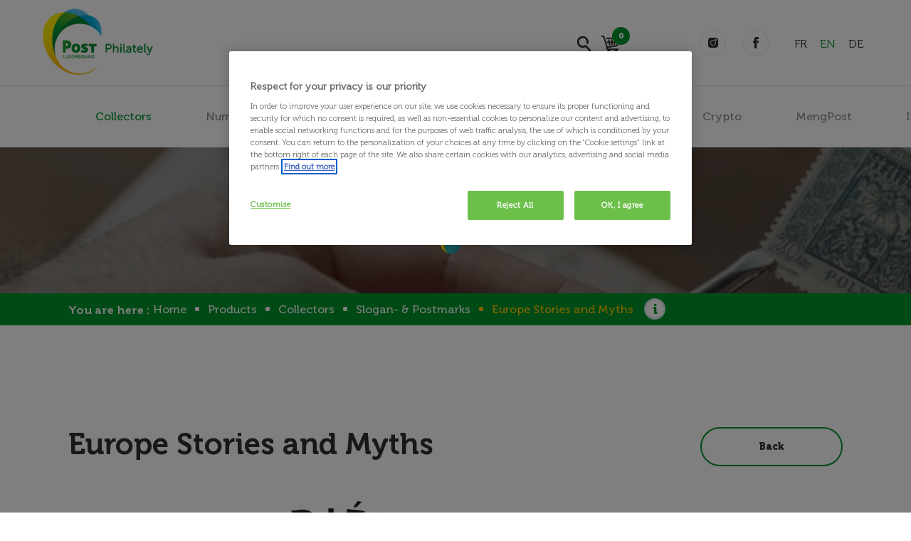

--- FILE ---
content_type: text/html; charset=utf-8
request_url: https://www.postphilately.lu/en-us/products/collectionneurs/flammes-cachets/europe-histoires-et-mythes
body_size: 50440
content:

<!DOCTYPE html>
<html lang="en-US">
<head>
    <script>
        var dataLayer = [];
    </script>
    
    <meta charset="UTF-8" />
    <meta http-equiv="X-UA-Compatible" content="IE=edge" />
    <meta name="viewport" content="width=device-width, initial-scale=1.0" />
    
    
        <title>Europe Stories and Myths</title>

<script type="text/plain" class="optanon-category-2">
(function(window, document, dataLayerName, id) {
window[dataLayerName]=window[dataLayerName]||[],window[dataLayerName].push({start:(new Date).getTime(),event:"stg.start"});var scripts=document.getElementsByTagName('script')[0],tags=document.createElement('script');
function stgCreateCookie(a,b,c){var d="";if(c){var e=new Date;e.setTime(e.getTime()+24*c*60*60*1e3),d="; expires="+e.toUTCString()}document.cookie=a+"="+b+d+"; path=/"}
var isStgDebug=(window.location.href.match("stg_debug")||document.cookie.match("stg_debug"))&&!window.location.href.match("stg_disable_debug");stgCreateCookie("stg_debug",isStgDebug?1:"",isStgDebug?14:-1);
var qP=[];dataLayerName!=="dataLayer"&&qP.push("data_layer_name="+dataLayerName),isStgDebug&&qP.push("stg_debug");var qPString=qP.length>0?("?"+qP.join("&")):"";
tags.async=!0,tags.src="https://postluxembourg.containers.piwik.pro/"+id+".js"+qPString,scripts.parentNode.insertBefore(tags,scripts);
!function(a,n,i){a[n]=a[n]||{};for(var c=0;c<i.length;c++)!function(i){a[n][i]=a[n][i]||{},a[n][i].api=a[n][i].api||function(){var a=[].slice.call(arguments,0);"string"==typeof a[0]&&window[dataLayerName].push({event:n+"."+i+":"+a[0],parameters:[].slice.call(arguments,1)})}}(i[c])}(window,"ppms",["tm","cm"]);
})(window, document, 'dataLayer', '5d01b38b-15a8-4f32-bf59-7dd4fcd768e4');
</script>

<script type='text/javascript' src='//static.queue-it.net/script/queueclient.min.js'></script>


<script


   data-queueit-c='postluxembourg'


   type='text/javascript'

  src='//static.queue-it.net/script/queueconfigloader.min.js'>

</script>    <meta property="og:title" content="Europe Stories and Myths" />
    <meta property="og:description" content="" />
    <meta property="og:url" content="https://www.postphilately.lu/en-us/products/collectionneurs/flammes-cachets/europe-histoires-et-mythes" />
    <meta property="og:site_name" content="Post Philately" />
        <meta property="og:type" content="website" />
                <meta name="robots" content="index,follow" />
    <meta name="language" content="English">
    <link rel="alternate" hreflang="en" href="https://www.postphilately.lu/en-us/products/collectionneurs/flammes-cachets/europe-histoires-et-mythes" />
    <link rel="icon" type="image/png" href="/Content/css/PostPhilately/images/favicon.png?v=IRm_IHSXPw_rQeKaObNTO-uMlvav2J8GEUofkB41H5w" />
    <link rel="canonical" href="https://www.postphilately.lu/en-us/products/collectionneurs/flammes-cachets/europe-histoires-et-mythes" />
    <link rel="stylesheet" href="/Content/css/postphilately/css/bootstrap.min.css" />
    <link rel="stylesheet" href="/Content/css/postphilately/css/slick.css" />
    <link rel="stylesheet" href="/Content/css/postphilately/css/widget/carousel.css" />
    <link rel="stylesheet" href="/Content/js/fancybox/jquery.fancybox.min.css" />
    <link rel="stylesheet" href="/Content/css/postphilately/css/bootstrap-datetimepicker.min.css" />
    <link rel="stylesheet" href="/Content/css/postphilately/css/fSelect.css" />
    <link rel="stylesheet" href="/Content/css/postphilately/css/bootstrap-formhelpers.min.css" />
    <link rel="stylesheet" href="/Content/css/postphilately/css/mmenu.css" />
    <link rel="stylesheet" href="/Content/css/postphilately/css/wcag.css" />
    <link href="/Content/css/postphilately/css/style.min.css" rel="stylesheet" rel="preload" as="style">
    <link rel="stylesheet" type="text/css" href="/Content/js/fancybox/jquery.fancybox.min.css" />
    <script src="https://ajax.aspnetcdn.com/ajax/jQuery/jquery-3.4.1.min.js"></script>
    <link href="/_content/Kentico.Content.Web.Rcl/Content/Bundles/Public/systemPageComponents.min.css" rel="stylesheet" />

    
    

    <script type="module" src="https://cdn.jsdelivr.net/npm/friendly-challenge@0.9.14/widget.module.min.js" async defer></script>
    <script nomodule src="https://cdn.jsdelivr.net/npm/friendly-challenge@0.9.14/widget.min.js" async defer></script>

    <style>
        #loading {
            text-align: center;
            z-index: 101;
        }

        #loadingMsg {
            margin: 55vh 0 45vh;
            color: black;
            font-size: 1.5rem;
            font-weight: bold;
        }

        .linkPdf {
            display: none;
            position: absolute;
            top: 53px;
            right: 15px;
            font-size: 1rem;
            color: #00962B;
        }

        .linkPdf:hover {
            color: #00962B;
            text-decoration: underline;
        }
    </style>
</head>

<body class=" projet">
    <div id="loading" style="display:none;">
        <div id="loadingMsg">
        </div>
    </div>
    <div class="loaderWrapper">
        <div class="loader"></div>
    </div>
<header class="v8" >
    <nav class="navbar navbar-expand-xl p-0">
        <div class="container">
            <a class="SW_Logo navbar-brand js-scroll-trigger" href="/en-US">
                <img src="/Custom_media/PostPhilately/IconMedia/logo-pt.png?ext=.png" alt="logo philately" />
                <span>Logo</span>
            </a>
            <div class="SW_Menu">
                <div class="form-search search-md-block">
                    <div class="close-search"></div>
                    <div class="btn-open-search"></div>
                    <form action="/en-US/Products" method="GET">
                        <input type="search" placeholder="Search" aria-label="Search" name="qr" class="search">
                        <input type="submit" class="btn-search" value="Search">
                    </form>
                </div>
                
                <a href="#wrapMenuMobile" class="wrapMenuMobile">
                    <div class="menuMobile">
                        <div></div>
                    </div>
                </a>
                <div class="menu">
                    <div class="menu-menu-principale">
                        <ul>
                                    <li class="nav-item active">
                                        <a class="nav-link" href="/en-US/Products/Collectionneurs">Collectors</a>
                                    </li>
                                    <li class="nav-item ">
                                        <a class="nav-link" href="/en-US/Products/Numismatique">Numismatics</a>
                                    </li>
                                    <li class="nav-item ">
                                        <a class="nav-link" href="/en-US/Products/Derniere&#xA0;chance">Last&#xA0;chance</a>
                                    </li>
                                    <li class="nav-item ">
                                        <a class="nav-link" href="/en-US/Products/Accessoires">Accessories</a>
                                    </li>
                                    <li class="nav-item ">
                                        <a class="nav-link" href="/en-US/Products/Professionnels">Professionals</a>
                                    </li>
                                    <li class="nav-item ">
                                        <a class="nav-link" href="/en-US/Page/Crypto">Crypto</a>
                                    </li>
                                    <li class="nav-item ">
                                        <a class="nav-link" href="/en-US/Page/MengPost">MengPost</a>
                                    </li>
                                    <li class="nav-item ">
                                        <a class="nav-link" href="/en-US/Page/Informations">Information</a>
                                            <ul class="sub-menu">
                                                    <li class="nav-item">
                                                        <a class="nav-link" href="/en-US/Page/Actualites">News</a>
                                                    </li>
                                                    <li class="nav-item">
                                                        <a class="nav-link" href="/en-US/Page/Calendrier-des-Emissions">Stamp Issue&#xA0;&#x200B;Calendar</a>
                                                            <ul>
                                                                    <li><a href="/en-US/Page/Calendrier-des-Emissions">2025 Stamp Issues</a></li>
                                                                    <li><a href="/en-US/Page/Calendrier-des-Emissions">2026 Stamp Issues</a></li>
                                                            </ul>
                                                    </li>
                                                    <li class="nav-item">
                                                        <a class="nav-link" href="/en-US/Page/Philatelux">Philat&#xE9;lux</a>
                                                    </li>
                                                    <li class="nav-item">
                                                        <a class="nav-link" href="/en-US/Page/Flammes&#xA0;publicitaires">Slogan&#xA0;postmarks</a>
                                                    </li>
                                                    <li class="nav-item">
                                                        <a class="nav-link" href="/en-US/Page/Smart-PostCard">Smart PostCard</a>
                                                    </li>
                                                    <li class="nav-item">
                                                        <a class="nav-link" href="/en-US/Page/Abonnements">Subscription</a>
                                                    </li>
                                            </ul>
                                    </li>

                        </ul>
                        <div class="form-search search-lg-block">
                            <div class="close-search"></div>
                            <div class="btn-open-search"></div>
                            <form id="searchButton-defaultEvent-form" action="/en-US/Products" method="GET">
                                <input type="search" id="qrID" placeholder="What are you looking for ?" aria-label="Search" name="qr" class="search">
                                <input type="submit" id="searchButton-defaultEvent" class="btn-search" value="Search">
                            </form>
                        </div>
                    </div>

                    <div id="wrapMenuMobile" class="menu-menu-principale-mobil">

                        <ul>
                                    <li class="nav-item ">
                                        <a class="nav-link" href="/en-US/Products/Collectionneurs">Collectors</a>
                                            <ul class="sub-menu">
                                                    <li class="nav-item ">
                                                        <a class="nav-link" href="/en-US/Products/Collectionneurs?ct=Timbres-de-collection">Stamps collection</a>
                                                    </li>
                                                    <li class="nav-item ">
                                                        <a class="nav-link" href="/en-US/Products/Collectionneurs?ct=Enveloppes-premier-jour">First Day Cover</a>
                                                    </li>
                                                    <li class="nav-item ">
                                                        <a class="nav-link" href="/en-US/Products/Collectionneurs?ct=Timbres-meng-post-lu">meng.post.lu stamps</a>
                                                    </li>
                                                    <li class="nav-item ">
                                                        <a class="nav-link" href="/en-US/Products/Collectionneurs?ct=Cartes-enveloppes-meng-post-lu">meng.post.lu cards &amp; envelopes</a>
                                                    </li>
                                                    <li class="nav-item ">
                                                        <a class="nav-link" href="/en-US/Products/Collectionneurs?ct=Collections-annuelles">Annual collections</a>
                                                    </li>
                                                    <li class="nav-item ">
                                                        <a class="nav-link" href="/en-US/Products/Collectionneurs?ct=Sets-communs">Common sets</a>
                                                    </li>
                                                    <li class="nav-item ">
                                                        <a class="nav-link" href="/en-US/Products/Collectionneurs?ct=Autres-produits">Other products</a>
                                                    </li>
                                                    <li class="nav-item ">
                                                        <a class="nav-link" href="/en-US/Products/Collectionneurs?ct=Flammes-cachets">Slogan- &amp; Postmarks</a>
                                                    </li>
                                                    <li class="nav-item ">
                                                        <a class="nav-link" href="/en-US/Products/Collectionneurs?ct=Accessoires-philateliques">Philatelic accessories</a>
                                                    </li>
                                                    <li class="nav-item ">
                                                        <a class="nav-link" href="/en-US/Products/Collectionneurs?ct=Numismatique">Numismatics</a>
                                                    </li>
                                            </ul>
                                    </li>
                                    <li class="nav-item ">
                                        <a class="nav-link" href="/en-US/Products/Numismatique">Numismatics</a>
                                            <ul class="sub-menu">
                                                    <li class="nav-item ">
                                                        <a class="nav-link" href="/en-US/Products/Numismatique?ct=Monnaies">Coins</a>
                                                    </li>
                                                    <li class="nav-item ">
                                                        <a class="nav-link" href="/en-US/Products/Numismatique?ct=CoinCards">CoinCards</a>
                                                    </li>
                                                    <li class="nav-item ">
                                                        <a class="nav-link" href="/en-US/Products/Numismatique?ct=Sets-Luxembourg">Luxembourg sets</a>
                                                    </li>
                                                    <li class="nav-item ">
                                                        <a class="nav-link" href="/en-US/Products/Numismatique?ct=Sets-BeNeLux">Benelux sets</a>
                                                    </li>
                                                    <li class="nav-item ">
                                                        <a class="nav-link" href="/en-US/Products/Numismatique?ct=Sets-Europe">Europe sets</a>
                                                    </li>
                                                    <li class="nav-item ">
                                                        <a class="nav-link" href="/en-US/Products/Numismatique?ct=Sets-Monde">World sets</a>
                                                    </li>
                                            </ul>
                                    </li>
                                    <li class="nav-item ">
                                        <a class="nav-link" href="/en-US/Products/Derniere&#xA0;chance">Last&#xA0;chance</a>
                                            <ul class="sub-menu">
                                                    <li class="nav-item ">
                                                        <a class="nav-link" href="/en-US/Products/Derniere&#xA0;chance?ct=Timbres-de-collection">Stamps collection</a>
                                                    </li>
                                                    <li class="nav-item ">
                                                        <a class="nav-link" href="/en-US/Products/Derniere&#xA0;chance?ct=FDC">FDC</a>
                                                    </li>
                                                    <li class="nav-item ">
                                                        <a class="nav-link" href="/en-US/Products/Derniere&#xA0;chance?ct=Timbres-meng-post-lu">meng.post.lu stamps</a>
                                                    </li>
                                                    <li class="nav-item ">
                                                        <a class="nav-link" href="/en-US/Products/Derniere&#xA0;chance?ct=Cartes-enveloppes-meng-post-lu">meng.post.lu cards &amp; envelopes</a>
                                                    </li>
                                            </ul>
                                    </li>
                                    <li class="nav-item ">
                                        <a class="nav-link" href="/en-US/Products/Accessoires">Accessories</a>
                                            <ul class="sub-menu">
                                                    <li class="nav-item ">
                                                        <a class="nav-link" href="/en-US/Products/Accessoires?ct=Autres-produits">Other products</a>
                                                    </li>
                                                    <li class="nav-item ">
                                                        <a class="nav-link" href="/en-US/Products/Accessoires?ct=Livres">Books</a>
                                                    </li>
                                                    <li class="nav-item ">
                                                        <a class="nav-link" href="/en-US/Products/Accessoires?ct=Classeurs-feuilles">Binders &amp; sheets</a>
                                                    </li>
                                            </ul>
                                    </li>
                                    <li class="nav-item ">
                                        <a class="nav-link" href="/en-US/Products/Professionnels">Professionals</a>
                                            <ul class="sub-menu">
                                                    <li class="nav-item ">
                                                        <a class="nav-link" href="/en-US/Products/Professionnels?ct=Timbres">Stamps</a>
                                                    </li>
                                                    <li class="nav-item ">
                                                        <a class="nav-link" href="/en-US/Products/Professionnels?ct=Enveloppes-preaffranchies">Binders &amp; sheets</a>
                                                    </li>
                                                    <li class="nav-item ">
                                                        <a class="nav-link" href="/en-US/Products/Professionnels?ct=Emballage-colis">Packaging</a>
                                                    </li>
                                                    <li class="nav-item ">
                                                        <a class="nav-link" href="/en-US/Products/Professionnels?ct=Tracking">Tracking</a>
                                                    </li>
                                            </ul>
                                    </li>
                                    <li class="nav-item ">
                                        <a class="nav-link" href="/en-US/Page/Crypto">Crypto</a>
                                    </li>
                                    <li class="nav-item ">
                                        <a class="nav-link" href="/en-US/Page/MengPost">MengPost</a>
                                    </li>
                                    <li class="nav-item ">
                                        <a class="nav-link" href="/en-US/Page/Informations">Information</a>
                                    </li>
                        </ul>
                        <div class="float-right d-flex">
                            <select class="lang-mobil select-top" id="select-culture-mobile">
                                        <option value="fr-FR">fr</option>
                                        <option selected value="en-US">en</option>
                                        <option value="de-DE">de</option>
                            </select>

                            <div class="mm-close"><img src="/Content/images/philately/close.svg" alt="header close"></div>
                        </div>
                    </div>
                </div>

                
<div id="cart_menu">
    <div class="top-card">
        <a href="/en-US/Checkout/shoppingCart">
            sw.card <span>0</span>
        </a>
        <div class="card-product">
            <div class="card-content">
                <div class="card-list-item">
                    <a href="/en-US/Checkout/shoppingCart">
                        <div class="info-product">
                            <h4>
                                Product name:
                            </h4>
                            <div class="d-block">
                                <span class="price">
                                </span>
                                Quantity:<text>0&nbsp;</text>
                            </div>
                        </div>
                    </a>
                </div>
            </div>
            <a class="total-price" href="/en-US/Checkout/shoppingCart">
                Total number of items: <span>0</span>
            </a>
        </div>
    </div>
    <div class="user">
        <!-- disabled link account <a href="">sw.account</a>-->

    </div>
</div>

                <span class="drop-social"></span>
                <ul class="top-social">
                        <li>
                            <a href="https://www.instagram.com/?hl=fr" title="instagram" class="instagram" target="_blank">
                                instagram
                            </a>
                        </li>
                        <li>
                            <a href="https://web.facebook.com/?_rdc=1&amp;_rdr" title="facebook" class="facebook" target="_blank">
                                facebook
                            </a>
                        </li>
                </ul>
                <span class="lang-current"></span>
                <ul class="lang">
                        <li class=""><a href="https://www.postphilately.lu/en-us/products/collectionneurs/flammes-cachets/europe-histoires-et-mythes" data-url="en-US"> FR </a></li>
                        <li class="active"><a href="https://www.postphilately.lu/en-us/products/collectionneurs/flammes-cachets/europe-histoires-et-mythes" data-url="en-US"> EN </a></li>
                        <li class=""><a href="https://www.postphilately.lu/en-us/products/collectionneurs/flammes-cachets/europe-histoires-et-mythes" data-url="en-US"> DE </a></li>
                </ul>
            </div>
        </div>
    </nav>
</header>
<input type="hidden" id="currentCultureUrl" value="https://www.postphilately.lu/en-us/products/collectionneurs/flammes-cachets/europe-histoires-et-mythes" />
<input type="hidden" id="currentCultureCode" value="en-US" />
    
<div class="banner_breadcrumb v5 " style="background-image: url(/Custom_media/PostPhilately/Banner/banner-breadcrumb-pt.jpg?ext=.jpg);">
    <div class="container">
        <div class="row h-100">
            <div class="col-12 col-md-6  align-self-center text-center  text-md-left">
                <h1 class="h2">Europe Stories and Myths</h1>
            </div>
            <div class="col-12 col-md-6 align-self-center">
                <nav aria-label="breadcrumb">
                    <div class="here">You are here :</div>
                    <ol class="breadcrumb">
                        <li class="breadcrumb-item"><a href="/">Home</a></li>
                                        <li class="breadcrumb-item"><a href="/en-US/Products">Products</a></li>
                                     <li class="breadcrumb-item"><a href="/en-US/Products/Collectionneurs">Collectors</a></li>
                                    <li class="breadcrumb-item"><a href="/en-US/Products/Collectionneurs?ct=Flammes-cachets">Slogan- &amp; Postmarks</a></li>
                        <li class="breadcrumb-item active" aria-current="page">Europe Stories and Myths</li>
                        <li class="info">-</li>
                    </ol>
                </nav>
            </div>
        </div>
    </div>
</div>
    


<form action="/en-us/products/collectionneurs/flammes-cachets/europe-histoires-et-mythes" id="__AjaxAntiForgeryForm" method="post"><input name="__RequestVerificationToken" type="hidden" value="CfDJ8AA_P0AUY5hKuCB-hwwLf9RVtKsgmpzUtrSNE8Zs3FeJmyD8d2szl7rCTW4MSAi4NL-GO2CWKsk1UhAjvwdUgur6FnoF6VnKW4XkZ3WTiKfmwhD0Bu0XzOPT3wBEae-vDXBkvt1J4sqAqhtBnLWbWps" /></form><div class="container">
    <div class="row">
        <div class="col-sm-8">
            <div class="mt-5 mb-3 titleProduct">Europe Stories and Myths</div>
            <div class="date date-produit" hidden="hidden">Date of issue: 4/25/2022</div>
        </div>
        <div class="col-sm-4 pt-sm-5 text-right">
            <a class="btn btn-secondary goBack" href="#" onclick="goBack()">Back</a>
        </div>
    </div>
    <div class="row listImage">
        <div class="col-sm-8 img-lg">
            <div class="big-img">
                <div><img src="/getmetafile/a0a94e10-445a-4144-8e9d-ce60aac3d558/Legendes_Europa.aspx" alt="Europe Stories and Myths"></div>
            </div>
        </div>
    </div>
    <div class="thumb-img">
        <div>
        </div>
    </div>
</div>


<div class="container descProduct">
    <h2 class="mb-4">Description</h2>

    <strong>PHILATELIC CANCELLATION SERVICE</strong><br />
&nbsp;<br />
<strong>1</strong>. Only postage stamps and Luxembourg postal cards that are valid for franking will be cancelled.<br />
&nbsp;<br />
From 1 January 2003, postage stamps whose value is expressed exclusively in Luxembourg francs will not be valid for franking and cannot be cancelled. Stamps without a numerical face value (A, A Europe, L50g, E50g, and M50g) as well as those whose value is expressed in both EUR and LUF will remain valid until notice to the contrary.<br />
&nbsp;<br />
<strong>2.</strong> All mail or any philatelic documents presented for cancellation must bear a minimum franking of 0.80&euro;.This minimum does not apply to First Day cancellations that will be used to cancel all the stamps issued on the date in question, even those whose franking value would be lower than 0.80&euro;.<br />
&nbsp;<br />
All items to be forwarded through the mail must conform to the general conditions of acceptance and franking of mail transported by the post and be presented in the form of an envelope or card. The franking must be affixed to the front side, stamps placed on the reverse side will not be taken into consideration. The single exception is that maximum cards may be franked on the view side. (Maximum cards can&rsquo;t be forwarded&nbsp;through the mail uncovered, however.)<br />
&nbsp;<br />
<strong>3.</strong> Registered mail or air mail is only accepted on the same day as the release of the cancellation design and then only at the corresponding post office. Insured mail as well as &laquo;&nbsp;ATR&nbsp;&raquo; mail, is not accepted.<br />
&nbsp;<br />
<strong>4. </strong>Late requests for cancellation of items that are not sent through the mail are accepted in the three weeks following the release of the cancellation design.<br />
&nbsp;<br />
<strong>5.</strong> A single piece of mail or philatelic document cannot receive two or more different cancellations. Stamps affixed on any item bearing previously cancelled stamps will not be cancelled with the new cancellation design.<br />
&nbsp;<br />
<strong>6</strong>. First Day cancellation can only be used to cancel stamps from the corresponding stamp issue.<br />
&nbsp;<br />
<strong>7.</strong> In case, the First Day cancellation mark should be applied on an addressed envelope that bears stamps not fulfilling the required minimum franking and supplementary franking is needed, articles 5 and 6 do not apply. The supplementary franking will be cancelled by the normal day cancellation mark. This is only valid on the day of the stamp issue.<br />
&nbsp;<br />
<strong>8. </strong>In order to receive announced cancellations, collectors will be able to send duly franked mail or documents in a timely manner to POST Philately. If necessary, an addressed envelope can be enclosed for the return of the items.<strong>SERVICE D&rsquo;OBLITÉRATION PHILATÉLIQUE</strong><br />
&nbsp;<br />
<strong>1)</strong> Sont seuls oblitérés les timbres-poste et cartes postales luxembourgeois ayant cours.<br />
&nbsp;<br />
A partir du 1<sup>er</sup> janvier 2003 les timbres-poste dont la valeur est exprimée exclusivement en francs luxembourgeois ne seront plus valables pour l&#39;affranchissement et ne pourront plus être oblitérés. Les timbres-poste sans valeur faciale numérique (&quot;A&quot; et &quot;A europe&quot;, L50g, E50g, M50g) ainsi que ceux dont la valeur est exprimée en double affichage (EUR et LUF) resteront valables jusqu&#39;à avis contraire.<br />
&nbsp;<br />
<strong>2)</strong> Tout envoi ou document philatélique quelconque présenté à l&#39;oblitération doit porter un affranchissement minimum de 0,80&euro;. (Ce minimum ne concerne pas les cachets &ldquo;Premier Jour&rdquo; au moyen desquels seront oblitérés tous les timbres émis à la date en question, même ceux dont la valeur d&rsquo;affranchissement serait inférieure à 0,80 &euro;)<br />
&nbsp;<br />
Tout envoi à expédier doit répondre aux conditions générales d&#39;acceptation et d&#39;affranchissement des envois à transporter par la poste et se présenter sous forme d&#39;enveloppe ou de carte. L&#39;affranchissement en doit être collé au recto, des timbres éventuels placés au verso n&#39;étant pas pris en considération. A titre d&#39;exception, l&#39;affranchissement des cartes maximum peut se trouver du côté vue (les cartes maximum ne peuvent pas être expédiées à découvert).<br />
&nbsp;<br />
<strong>3)</strong> Les envois recommandés ou &ldquo;par avion&rdquo; ne sont acceptés que le jour même de la mise en service du cachet et ce uniquement au bureau de poste concerné. Les envois avec valeur déclarée ainsi que les envois &ldquo;ATR&rdquo; ne sont pas acceptés.<br />
&nbsp;<br />
<strong>4)</strong> Les demandes d&#39;oblitération tardives d&#39;objets non expédiés sont recevables dans les trois semaines qui suivent la date de mise en service des cachets.<br />
&nbsp;<br />
<strong>5)</strong> Un seul et même envoi ne peut pas recevoir deux ou plusieurs cachets différents. Les timbres apposés sur un envoi portant des figurines déjà antérieurement oblitérées ne sont pas munis de cachets.<br />
&nbsp;<br />
<strong>6)</strong> Les cachets &laquo;&nbsp;Premier Jour&nbsp;&raquo; ne sont utilisés que pour l&rsquo;oblitération des timbres de l&rsquo;émission y relative.<br />
&nbsp;<br />
<strong>7) </strong>Dans le cas où un envoi adressé muni d&rsquo;un timbre destiné à être oblitéré par un cachet &laquo;&nbsp;Premier jour&nbsp;&raquo; ne correspond pas au minimum tarifaire requis et qu&rsquo;un affranchissement supplémentaire doit combler l&rsquo;affranchissement manquant, les articles 5 et 6 ne s&rsquo;appliquent pas.&nbsp; Le complément d&rsquo;affranchissement est oblitéré avec un cachet à date ordinaire. Ceci vaut uniquement pour le jour d&rsquo;émission.<br />
&nbsp;<br />
<strong>8)</strong> Pour recevoir les oblitérations annoncées, les collectionneurs auront la possibilité d&#39;adresser en temps opportun à POST Philately les envois ou documents dûment affranchis. Le cas échéant, une enveloppe adressée est à joindre pour le retour.

    <div class="top-product">
        <div class="row">
            <div class="col-md-3">
                <div class="left-product">
                    <ul class="lists">
                            <li><label>Year :</label></li>
                            <li><label>Flamme ou cachet :</label></li>
                    </ul>
                </div>
            </div>
            <div class="col-md-9">
                <div class="right-product">
                    <ul class="lists">
                            <li data-label="Year">2022</li>
                            <li data-label="Flamme ou cachet">Special Postmark</li>
                    </ul>
                </div>
            </div>
        </div>
    </div>
</div>

    <div class="SW_Product_Category">
        <div class="container">
            <div class="text-center">
                <h2>Discover also</h2>
            </div>
            <div class="listProductCategory">
                    <div class="item">
                        <a href="/en-us/products/collectionneurs/flammes-cachets/7-79e-journee-du-timbre">
                            <div class="img">
                                <img src="/getmetafile/b732702f-a398-4622-9d55-d797d7486b8e/cachet_journee_du_timbre_2020.aspx" alt="7. 79th Stamp Day">
                            </div>
                        </a>
                        <div class="info">
                            <div class="title-item">7. 79th Stamp Day</div>
                            <div class="excerpt"></div>
                            <div class="price">
                            </div>
                            <a href="/en-us/products/collectionneurs/flammes-cachets/7-79e-journee-du-timbre" class="btn btn-secondary">More Information</a>
                        </div>
                    </div>
                    <div class="item">
                        <a href="/en-us/products/collectionneurs/flammes-cachets/7-flammes-eboo-(21-07-2020)">
                            <div class="img">
                                <img src="/getmetafile/d6b71c4c-232b-47ae-89e7-e81129993c25/2020-flamme_eboo.aspx" alt="7. slogan postmark Eboo (21.07.2020)">
                            </div>
                        </a>
                        <div class="info">
                            <div class="title-item">7. slogan postmark Eboo (21.07.2020)</div>
                            <div class="excerpt"></div>
                            <div class="price">
                            </div>
                            <a href="/en-us/products/collectionneurs/flammes-cachets/7-flammes-eboo-(21-07-2020)" class="btn btn-secondary">More Information</a>
                        </div>
                    </div>
                    <div class="item">
                        <a href="/en-us/products/collectionneurs/flammes-cachets/7-flammes-meng-post-lu">
                            <div class="img">
                                <img src="/getmetafile/0f157e3d-bbfc-47f6-95cc-d01bd8ab303d/2007_flamme_mengpost.aspx" alt="7. slogan postmark meng.post.lu">
                            </div>
                        </a>
                        <div class="info">
                            <div class="title-item">7. slogan postmark meng.post.lu</div>
                            <div class="excerpt"></div>
                            <div class="price">
                            </div>
                            <a href="/en-us/products/collectionneurs/flammes-cachets/7-flammes-meng-post-lu" class="btn btn-secondary">More Information</a>
                        </div>
                    </div>
                    <div class="item">
                        <a href="/en-us/products/collectionneurs/flammes-cachets/70-joer-enn-vum-zweete-weltkrich">
                            <div class="img">
                                <img src="/getmetafile/88dd7155-8ceb-48a4-9d20-51ffdd23ccad/tampon-70ans_luxexpo_2015_0.aspx" alt="70 Joer - Enn vum Zweete Weltkrich">
                            </div>
                        </a>
                        <div class="info">
                            <div class="title-item">70 Joer - Enn vum Zweete Weltkrich</div>
                            <div class="excerpt"></div>
                            <div class="price">
                            </div>
                            <a href="/en-us/products/collectionneurs/flammes-cachets/70-joer-enn-vum-zweete-weltkrich" class="btn btn-secondary">More Information</a>
                        </div>
                    </div>
            </div>
        </div>
    </div>
<input type="hidden" id="js-parent-product-id" value="6643" />
<input type="hidden" id="cart-item-selector" value="/en-US/Checkout/Variant" />
<input type="hidden" value="/en-US/Checkout/AddItemCard" id="UrlAddToCard">
<input type="hidden" id="UrlPriceItemOnChageInfo">



<section class="SW_newsletter v1 product">
    <div class="inner-widget">
        <div class="container">

            <h2 class="widget-title"><a href="https://www.post.lu/en/lp/newsletters-philately" class="dz-clickable" style="color: white;" target="_blank">POST Philately newsletters</a></h2>
<p>
Keep up to date with POST Philately news at all times by subscribing to our newsletters.
</p>


        </div>
    </div>
</section>


    <footer class="SW_Footer v12">
        <div class="inner-footer">
            <div class="container">
                <div class="row">
                    <div class="col">
                        <div class="row reverse">
                            <div class="col-6 border-2">
                                <div class="content text-center">
                                    <div class="bloc bloc-siteInfo">
                                        <figure class="siteInfo-img"><img src="/getmedia/d7045c43-7ea6-4811-b809-0e2aa8054b83/logo-pt.png?width=155&amp;height=93&amp;ext=.png" alt="logo philately" /></figure>
                                        <div class="info">
                                            POST Philately issues the stamps and manages<br>
subscriptions and philatelic orders.
                                        </div>
                                    </div>
                                    <div class="bloc bloc-social">
                                        <ul class="list-unstyled list-inline">
                                            <li class="list-inline-item"><a href="https://www.post.lu/" target="_blank" title="sw.footer.center.socialtitle" class="social social-link">sw.footer.center.socialtitle</a></li>
                                                    <li class="list-inline-item"><a href="https://www.instagram.com/?hl=fr" target="_blank" title="instagram" class="social social-instag">instagram</a></li>
                                                    <li class="list-inline-item"><a href="https://web.facebook.com/?_rdc=1&amp;_rdr" target="_blank" title="facebook" class="social social-fb">facebook</a></li>
                                        </ul>
                                    </div>
                                </div>
                            </div>

                            <div class="col-6">
                                <div class="bloc bloc-adresses">
                                    <ul class="list-unstyled">
                                        <li class="map">
                                            <div class="icon">
                                                <img src="/Content/images/philately/home.svg" alt="home icon">
                                            </div>
                                            <div class="bloc-title">
                                                Address
                                            </div>
38, place de la Gare                                                    <br>
L-1616 Luxembourg                                        </li>
                                        <li class="tel">
                                            <div class="icon">
                                                <img src="/Content/images/philately/phone.svg" alt="phone icon">
                                            </div>
                                            <div class="bloc-title">Phone</div>
                                                    <a href="tel:&#x2B;3524088-8840" title="&#x2B;3524088-8840">+352 4088-8840</a>

                                        </li>
                                    </ul>
                                </div>
                            </div>
                        </div>
                    </div>
                    <div class="col-4">
                        <div class="bloc bloc-horaires">
                            <div class="bloc-title">
                                <div class="icon">
                                    <img src="/Content/images/philately/hours.svg" alt="hour icon">
                                </div>
                                Office hours
                            </div>



From Monday to Friday:<br />
9:00 am to 12:00 pm&nbsp;and<br />
1:00 pm to 4:00 pm<br />
&nbsp;                        </div>
                        <div class="bloc bloc-guichet">
                            <div class="bloc-title">
                                <div class="icon">
                                    <img src="/Content/images/philately/hours.svg" alt="hour icon">
                                </div>
                                Counter hours
                            </div>

From Monday to Friday:<br />
8:30 am&nbsp;to 12:00 pm                        </div>
                    </div>
                </div>
            </div>
            <div class="footer-bottom">
                <div class="container">
                    <div class="bloc bloc-services">
                        <ul class="list-unstyled">
                                    <li><a href="/en-US/Page/Qui-sommes-nous" title="About us">About us</a></li>
                                    <li><a href="/en-US/Products/Collectionneurs" title="Collectors">Collectors</a></li>
                                    <li><a href="/en-US/Products/Numismatique" title="Numismatics">Numismatics</a></li>
                                    <li><a href="/en-US/Products/Professionnels" title="Professionals">Professionals</a></li>
                                    <li><a href="/en-US/Page/MengPost" title="MengPost">MengPost</a></li>
                                    <li><a href="/en-US/Page/Smart-PostCard" title="Smart PostCard">Smart PostCard</a></li>
                                    <li><a href="/en-US/Page/Abonnements" title="Subscription">Subscription</a></li>
                        </ul>
                    </div>
                </div>
            </div>
        </div>
        <div class="madeBy clearfix">
            <div class="container">
                <div class="row">
                    <div class="col">
                        <div class="float-left">

                            <div class="footer-bottom">
                                <div class="container">
                                    <div class="bloc bloc-services">
                                        <ul class="list-unstyled">
                                                <li>Espace POST Luxembourg-Gare,  Copyright 2026</li>
                                                    <li>
                                                        <a href="/en-US/Page/Legal-Notice" title="Legal notices">Legal notices</a>
                                                    </li>
                                                    <li>
                                                        <a href="https://www.post.lu/en/particuliers/conditions-des-offres" title="CGV">CGV</a>
                                                    </li>
                                                    <li>
                                                        <a href="https://www.post.lu/en/particuliers/conditions-des-offres" title="Data protection policy">Data protection policy</a>
                                                    </li>
                                                <li><a data-senna-off="true" href="#" class="optanon-toggle-display" aria-label="Configurez vos Cookies">Cookie management</a></li>
                                        </ul>
                                    </div>
                                </div>
                            </div>
                        </div>
                        <div class="float-right">
                            <span>Made by</span> <a href="https://www.wazo.lu" target="_blank"><img src="/Content/images/wazo.svg" alt="footer-made-by" class="Wazo"></a>
                        </div>
                    </div>
                </div>
            </div>
        </div>
    </footer>
    <!-- Scripts -->
    <script src="/_content/Kentico.Content.Web.Rcl/Scripts/jquery-3.5.1.js"></script>
<script src="/_content/Kentico.Content.Web.Rcl/Scripts/jquery.unobtrusive-ajax.js"></script>
<script type="text/javascript">
window.kentico = window.kentico || {};
window.kentico.builder = {}; 
window.kentico.builder.useJQuery = true;</script><script src="/PageBuilder/Public/Widgets/SW_Last_News/last-news.js"></script>
<script src="/PageBuilder/Public/Widgets/SW_Product_Discover/dish.js"></script>
<script src="/_content/Kentico.Content.Web.Rcl/Content/Bundles/Public/systemFormComponents.min.js"></script>

    
  

    <script src="//ajax.aspnetcdn.com/ajax/jQuery/jquery-3.4.1.min.js"></script>
    <script>
        if (!window.jQuery) {
            document.write('<script src="/Scripts/jquery-3.4.1.min.js"><\/script>');
        }
    </script>
    <script src="/Scripts/jquery.unobtrusive-ajax.js"></script>
    <script src="/Scripts/jquery.validate/jquery.validate.js"></script>
    <script src="/Content/js/bootstrap.min.js"></script>
    <script src="/Content/js/slick.js"></script>
    <script src="/Content/js/mmenu.polyfills.js"></script>
    <script src="/Content/js/mmenu.js"></script>
    <script src="/Content/js/PostPhilately/wcag.js"></script>
    <script>
        $(document).ready(function () {
            if (dataLayer !== undefined) {
                dataLayer.push({
                    'langue': 'en',
                    'idTiers': 'PostPhilate',
                    'typeSite': '',
                    'routeName': 'SW.FlammesCachets',
                    'pageName': 'Europe Stories and Myths',
                    'environnement': 'PROD',
                    'idPage': '22736'
                });
            }
        });

        function setCookie(cname, cvalue) {
            var today = new Date();
            var expiration = new Date(today.getFullYear() + 1, today.getMonth(), today.getDate());
            document.cookie = cname + "=" + cvalue + ";expires=" + expiration.toUTCString() + ";path=/";
        }
        function getCookie(cname) {
            let name = cname + "=";
            let decodedCookie = decodeURIComponent(document.cookie);
            let ca = decodedCookie.split(';');
            for (let i = 0; i < ca.length; i++) {
                let c = ca[i];
                while (c.charAt(0) == ' ') {
                    c = c.substring(1);
                }
                if (c.indexOf(name) == 0) {
                    return c.substring(name.length, c.length);
                }
            }
            return "";
        }
    </script>
    
    <script src="/Content/js/dataLayers.js"></script>
    <script src="/Content/js/product-category.js"></script>
    <script src="/Content/js/product.js"></script>
    <script>
        function goBack() {
            window.history.back();
        }
    </script>


    <script src="/Content/js/PostPhilately/post-custom.js" type="text/javascript"></script>
    <script src="/Content/js/PostPhilately/navigation.js" type="text/javascript"></script>
<!-- OneTrust Cookies Consent Notice start for postphilately.lu -->

<script src=https://cdn.cookielaw.org/scripttemplates/otSDKStub.js  type="text/javascript" charset="UTF-8" data-domain-script="1bd62bea-f01d-4822-9a1b-d70a8bce095f" ></script>
<script type="text/javascript">
function OptanonWrapper() { }
</script>
<!-- OneTrust Cookies Consent Notice end for postphilately.lu -->    <script type="text/javascript" src="/Kentico.Resource/Activities/KenticoActivityLogger/Logger.js?pageIdentifier=22736" async></script>
</body>
</html>


--- FILE ---
content_type: text/css
request_url: https://www.postphilately.lu/Content/css/postphilately/css/widget/carousel.css
body_size: 1537
content:
body { 
  color: #5a5a5a;
}
 
.carousel-caption {
  z-index: 10;
  position: relative;
  right: auto;
  left: auto;
  top: auto;
  bottom: auto;
}

.carousel-item {
  height: 32rem; 
  background-position: center;background-size: cover; background-repeat: no-repeat; 
}

.carousel-item{ }
.carousel-item > img {
  position: absolute;
  top: 0;
  left: 0;
  min-width: 100%;
  height: 32rem
}

.marketing .col-lg-4 {
  margin-bottom: 1.5rem;
  text-align: center
} 
.carousel-control-next, .carousel-control-prev{ opacity: 1 }
.carousel-control-next-icon, .carousel-control-prev-icon { 
    width: 34px;
    height: 34px;
    background-image: none; 
}
.carousel-indicators li{width: auto;text-indent: 0;background: no-repeat;color: #fff;opacity: 1;margin: 0 5px;transition: all .6s ease;font-size: 12px;padding: 0;border: 0;height: auto;line-height: 12px;}
.carousel-indicators li.active{ font-size:14px}
.d-table .cls-1,.d-table  .cls-2 { stroke: #000000;}
.marketing h2 {
  font-weight: 400
}

.marketing .col-lg-4 p {
  margin-right: .75rem;
  margin-left: .75rem
}

.featurette-divider {
  margin: 5rem 0
}

.featurette-heading {
  font-weight: 300;
  line-height: 1;
  letter-spacing: -.05rem
}

@media (min-width:40em) {
  .carousel-caption p {
    margin-bottom: 1.25rem;
    font-size: 1.25rem;
    line-height: 1.4
  }

  .featurette-heading {
    font-size: 50px
  }

}

@media (min-width:62em) {
  .featurette-heading {
    margin-top: 7rem
  }

}


--- FILE ---
content_type: text/css
request_url: https://www.postphilately.lu/Content/css/postphilately/css/fSelect.css
body_size: 2157
content:
.fs-wrap{ position: relative;}
.fs-label-wrap{position:relative; cursor:default}
.fs-dropdown,
.fs-label-wrap{-webkit-user-select:none;-moz-user-select:none;-ms-user-select:none;user-select:none}
.fs-label-wrap .fs-label{padding: 0 25px;text-overflow:ellipsis;white-space:nowrap;overflow:hidden;line-height: 50px;}
.fs-arrow{width:0;height:0;border-left:5px solid transparent;border-right:5px solid transparent;border-top:5px solid #333;position:absolute;top:0;right:5px;bottom:0;margin:auto; display: none;}
.fs-dropdown{position:absolute;background-color:#fff;border:1px solid #ddd; border-top:0;width:100%;margin-top:0;z-index:1000}
.fs-dropdown .fs-options{max-height:200px;overflow:auto}
.fs-search input{border:none!important;box-shadow:none!important;outline:0;padding:6px 0;width:100%}
.fs-optgroup-label,
.fs-option,
.fs-search{padding: 13px 25px;border-bottom:1px solid #eee;cursor:default;}
.fs-option:last-child{border-bottom:none;}
.fs-search{padding: 8px 23px;}
.fs-no-results{padding: 16px 27px;font-size: 16px;font-family: museo-300;color: #313131;}
.fs-option{cursor:pointer;word-break:break-all;color: #313131;}
.fs-option.disabled{opacity:.4;cursor:default}
.fs-option.hl{background-color:#f5f5f5}
.fs-wrap.multiple .fs-option{position:relative;padding-left:30px}
.fs-wrap.multiple .fs-checkbox{position:absolute;display:block;width:30px;top:0;left:0;bottom:0}
.fs-wrap.multiple .fs-option .fs-checkbox i{position:absolute;margin:auto;left:0;right:0;top:0;bottom:0;width:14px;height:14px;border:1px solid #aeaeae;border-radius:2px;background-color:#fff}
.fs-wrap.multiple .fs-option.selected .fs-checkbox i{background-color:#11a911;border-color:transparent;background-image:url([data-uri]);background-repeat:no-repeat;background-position:center}
.fs-optgroup-label{font-weight:700;text-align:center}
.hidden{display:none}


--- FILE ---
content_type: text/css
request_url: https://www.postphilately.lu/Content/css/postphilately/css/wcag.css
body_size: 4948
content:
/* ============================================
   GLOBAL FOCUS STYLES - WCAG 2.1 AA Compliant
   ============================================ */

/* Force focus styles with !important to override existing styles */
*:focus-visible {
    outline: 2px solid #005fcc !important;
    outline-offset: 2px !important;
}

/* Remove default focus for mouse users */
*:focus:not(:focus-visible) {
    outline: none !important;
}

/* Specific fix for your listTimbres links */
.listTimbres .item a:focus-visible,
.listTimbres a:focus-visible {
    outline: 2px solid #005fcc !important;
    outline-offset: 2px !important;
    position: relative;
    z-index: 1;
}

/* All interactive elements with higher specificity */
a:focus-visible,
button:focus-visible,
input:focus-visible,
textarea:focus-visible,
select:focus-visible,
[role="button"]:focus-visible,
[role="link"]:focus-visible,
[tabindex]:not([tabindex="-1"]):focus-visible {
    outline: 2px solid #005fcc !important;
    outline-offset: 2px !important;
}

/* Legacy browser fallback */
a:focus,
button:focus,
input:focus,
textarea:focus,
select:focus {
    outline: 2px solid #005fcc !important;
    outline-offset: 2px !important;
}

    /* Then remove for modern browsers with mouse */
    a:focus:not(:focus-visible),
    button:focus:not(:focus-visible),
    input:focus:not(:focus-visible),
    textarea:focus:not(:focus-visible),
    select:focus:not(:focus-visible) {
        outline: none !important;
    }

/* Ensure the focus ring is visible over other elements */
*:focus-visible {
    position: relative;
    z-index: 999;
}

/* High contrast mode */
@media (prefers-contrast: high) {
    *:focus-visible {
        outline: 3px solid currentColor !important;
        outline-offset: 3px !important;
    }
}

/* Dark mode */
@media (prefers-color-scheme: dark) {
    *:focus-visible {
        outline-color: #4da3ff !important;
    }
}

/* Windows High Contrast */
@media (forced-colors: active) {
    *:focus-visible {
        outline: 2px solid CanvasText !important;
    }
}



/* Focus styles for custom checkboxes - ADD THIS */
.container-check input[type="checkbox"]:focus-visible ~ .checkmark {
    outline: 2px solid #005fcc !important;
    outline-offset: 2px !important;
    box-shadow: 0 0 0 4px rgba(0, 95, 204, 0.15);
}

/* Remove focus outline on mouse click */
.container-check input[type="checkbox"]:focus:not(:focus-visible) ~ .checkmark {
    outline: none !important;
    box-shadow: none !important;
}

/* Legacy browser support */
.container-check input[type="checkbox"]:focus ~ .checkmark {
    outline: 2px solid #005fcc;
    outline-offset: 2px;
}

/* High contrast mode */
@media (prefers-contrast: high) {
    .container-check input[type="checkbox"]:focus-visible ~ .checkmark {
        outline: 3px solid currentColor !important;
        outline-offset: 3px !important;
    }
}

/* Dark mode */
@media (prefers-color-scheme: dark) {
    .container-check input[type="checkbox"]:focus-visible ~ .checkmark {
        outline-color: #4da3ff !important;
    }
}

/* Focus styles for radio buttons - ADD THIS */
.checkcontainer input[type="radio"]:focus-visible ~ .radiobtn {
    outline: 2px solid #005fcc !important;
    outline-offset: 2px !important;
    box-shadow: 0 0 0 4px rgba(0, 95, 204, 0.15);
}

.checkcontainer input[type="radio"]:focus:not(:focus-visible) ~ .radiobtn {
    outline: none !important;
    box-shadow: none !important;
}

.checkcontainer input[type="radio"]:focus ~ .radiobtn {
    outline: 2px solid #005fcc;
    outline-offset: 2px;
}


/* ============================================
   WCAG 2.1 AA FOCUS STYLE for .btn.btn-secondary
   ============================================ */
.btn.btn-secondary:focus-visible {
    outline: 2px solid #005fcc !important;
    outline-offset: 3px !important;
    box-shadow: 0 0 0 4px rgba(0, 95, 204, 0.25);
    background-color: #00962B !important; /* same as hover for consistency */
    color: #FFFFFF !important;
    position: relative;
    z-index: 2;
}

/* Remove focus outline for mouse users */
.btn.btn-secondary:focus:not(:focus-visible) {
    outline: none !important;
    box-shadow: none !important;
}

/* High contrast mode */
@media (prefers-contrast: high) {
    .btn.btn-secondary:focus-visible {
        outline: 3px solid currentColor !important;
        outline-offset: 3px !important;
        box-shadow: none !important;
    }
}

/* Dark mode */
@media (prefers-color-scheme: dark) {
    .btn.btn-secondary:focus-visible {
        outline-color: #4da3ff !important;
    }
}

/* Windows Forced Colors mode */
@media (forced-colors: active) {
    .btn.btn-secondary:focus-visible {
        outline: 2px solid CanvasText !important;
        box-shadow: none !important;
    }
}








--- FILE ---
content_type: application/javascript
request_url: https://www.postphilately.lu/Content/js/PostPhilately/post-custom.js
body_size: 4156
content:
$(document).ready(function () {
    let i_ = 1;
    while (i_ !== 10) {
        $("#OpenLayers_Map_" + i_ + "_OpenLayers_Container").css({ "width": "256px", "height": "256px" });
        i_++;
    }
    $("#searchButton-defaultEvent").click(function (event) {
        event.preventDefault();
        var qrID = $('#qrID').val();
        if (qrID != "") {
            $("#searchButton-defaultEvent-form").submit();
        }
        $("#qrID").focus();
    });
    $("#select-culture-mobile").change(function () {
        var currentCultureUrl = $("#currentCultureUrl").val();
        var currentCultureCode = $("#currentCultureCode").val();
        if (currentCultureCode !== $(this).val()) {
            var res = currentCultureUrl.replace(currentCultureCode, $(this).val());
            location.href = res;
        }
    });

    //$("#btn-newsletters").click(function (e) {
    //    e.preventDefault();
    //    subs();
    //    return false;
    //});
    $("#s1_nom").on('keypress', function (e) {
        if (e.which == 13) {
            subs();
        }
    });
});

let i_ = 1;
while (i_ !== 10) {
    $("#OpenLayers_Map_" + i_ + "_OpenLayers_Container").css({ "width": "256px", "height": "256px" });
    i_++;
}
$("#searchButton-defaultEvent").click(function (event) {
    event.preventDefault();
    var qrID = $('#qrID').val();
    if (qrID != "") {
        $("#searchButton-defaultEvent-form").submit();
    }
    $("#qrID").focus();
});
$("#select-culture-mobile").change(function () {
    var currentCultureUrl = $("#currentCultureUrl").val();
    var currentCultureCode = $("#currentCultureCode").val();
    if (currentCultureCode !== $(this).val()) {
        var res = currentCultureUrl.replace(currentCultureCode, $(this).val());
        location.href = res;
    }
});

//$("#btn-newsletters").click(function (e) {
//    e.preventDefault();
//    subs();
//    return false;
//});
$("#s1_nom").on('keypress', function (e) {
    if (e.which == 13) {
        subs();
    }
});

function isEmailValid(email) {
    // Expression r�guli�re pour le format d'une adresse e-mail valide
    const emailRegex = /^[^\s@]+@[^\s@]+\.[^\s@]+$/;
    return emailRegex.test(email);
}

function subs() {
    let mess = $("#mess");
    let url = $("#NewsletterURL").val()
    alert("url = " + url)
    $.ajax({
        url: url,
        data: $("#subs").serialize() + "&AllowOptIn=@Model.Info.DoubleOptionNewsletter" + "&widget=false",
        method: 'post',
        success: function (success) {
            if (success.error) {
                mess.html("<p>" + success.message + "</p>");
                mess.attr("class", "news-error");
            } else {
                $("#s1_nom").val("");
                mess.html("<p>" + success.message + "</p>");
                mess.attr("class", "news-success");
                dataLayer.push({
                    'event': 'formSubmission',
                    'formType': 'Inscription Newsletter'
                });
            }
        },
        error: function (error) {
            //console.log(error);
        }
    });
}

$(document).on('click', '#btn-newsletters', function () {
    let mess = $("#mess");
    let url = $("#NewsletterURL").val(); // Assurez-vous que ce champ existe et contient l'URL
    $.ajax({
        url: url,
        method: 'post',
        data: $("#subs").serialize() +
            "&AllowOptIn=" + encodeURIComponent("@Model.Info.DoubleOptionNewsletter") +
            "&widget=false",
        success: function (response) {
            if (response.error) {
                mess.html("<p>" + response.message + "</p>");
                mess.attr("class", "news-error");
            } else {
                $("#s1_nom").val("");
                mess.html("<p>" + response.message + "</p>");
                mess.attr("class", "news-success");
                dataLayer.push({
                    'event': 'formSubmission',
                    'formType': 'Inscription Newsletter'
                });
            }
        }
    });
});

--- FILE ---
content_type: application/javascript
request_url: https://www.postphilately.lu/PageBuilder/Public/Widgets/SW_Last_News/last-news.js
body_size: 1279
content:
$(document).ready(function () {

    const settings = {
        slidesToShow: 3, arrows: !1, responsive: [{
            breakpoint: 768, settings: {
                slidesToShow: 2, slidesToScroll: 1, draggable: !0, dots: !0
            }
        }, {
            breakpoint: 600,
            settings: "unslick"
        }]
    };

    const sl = $('.v1 .listNews').not('.slick-initialized').slick(settings);

    $(window).on('resize', function () {
        if ($(window).width() > 600 && !sl.hasClass('slick-initialized')) {
            $('.v1 .listNews').not('.slick-initialized').slick(settings);
        }
    });

    $(".v2 .listNews").length > 0 && $(".v2 .listNews").slick({
        slidesToShow: 1, arrows: !1, slidesToShow: 1, slidesToScroll: 1, draggable: !0, dots: !0
    }

    ), $(".v3 .listNews").length > 0 && $(".v3 .listNews").slick({
        slidesToShow: 3, arrows: !1, responsive: [{
            breakpoint: 1e3, settings: {
                slidesToShow: 2, slidesToScroll: 1, draggable: !0, dots: !0
            }
        }

            , {
            breakpoint: 600, settings: {
                slidesToShow: 1, slidesToScroll: 1, draggable: !0, dots: !0
            }
        }

        ]
    }

    )
}

);

--- FILE ---
content_type: image/svg+xml
request_url: https://www.postphilately.lu/Content/images/philately/hours.svg
body_size: 2567
content:
<svg xmlns="http://www.w3.org/2000/svg" width="22.563" height="22.562" viewBox="0 0 22.563 22.562">
  <g id="Groupe_204" data-name="Groupe 204" transform="translate(-22.738 -22.738)">
    <path id="Tracé_204" data-name="Tracé 204" d="M45.038,31.6a.987.987,0,1,0-1.928.422,9.909,9.909,0,0,1,.217,1.876,9.449,9.449,0,0,1-.656,3.547,9.68,9.68,0,0,1-.816,1.585,9.362,9.362,0,0,1-1.1,1.409,9.206,9.206,0,0,1-1.363,1.175,8.877,8.877,0,0,1-1.585.9,9.288,9.288,0,0,1-1.791.593,9.855,9.855,0,0,1-1.876.217,9.264,9.264,0,0,1-1.819-.16,8.9,8.9,0,0,1-1.722-.5A9.31,9.31,0,0,1,26.423,39.4a9.32,9.32,0,0,1-.907-1.591,9.822,9.822,0,0,1-.587-1.791,9.963,9.963,0,0,1-.217-1.876,9.3,9.3,0,0,1,.16-1.819,8.953,8.953,0,0,1,.5-1.728A9.5,9.5,0,0,1,27.284,27.6a9.178,9.178,0,0,1,4.739-2.663,9.06,9.06,0,0,1,1.876-.217,8.495,8.495,0,0,1,1.819.154.989.989,0,0,0,.359-1.945,11.026,11.026,0,0,0-2.207-.188A11.738,11.738,0,0,0,31.6,23a11.349,11.349,0,0,0-2.167.713,11.057,11.057,0,0,0-1.928,1.095,11.285,11.285,0,0,0-1.654,1.431,11.594,11.594,0,0,0-1.334,1.7,11.316,11.316,0,0,0-.987,1.922,11.492,11.492,0,0,0-.6,2.1,11.026,11.026,0,0,0-.188,2.207A11.738,11.738,0,0,0,23,36.438a11.349,11.349,0,0,0,.713,2.167,11.141,11.141,0,0,0,2.521,3.581,11.518,11.518,0,0,0,1.705,1.329,11.342,11.342,0,0,0,1.922.992,11.492,11.492,0,0,0,2.1.6,11.208,11.208,0,0,0,2.047.188h.16a11.636,11.636,0,0,0,2.27-.262,11.349,11.349,0,0,0,2.167-.713,10.7,10.7,0,0,0,1.928-1.095A11.285,11.285,0,0,0,42.186,41.8a11.594,11.594,0,0,0,1.334-1.7,11.758,11.758,0,0,0,.987-1.922,11.374,11.374,0,0,0,.6-2.093,11.082,11.082,0,0,0,.188-2.213A11.687,11.687,0,0,0,45.038,31.6Z" fill="#fff"/>
    <path id="Tracé_205" data-name="Tracé 205" d="M51.95,41.353a1.2,1.2,0,1,0,1.2-1.2A1.2,1.2,0,0,0,51.95,41.353Z" transform="translate(-12.553 -7.482)" fill="#fff"/>
    <path id="Tracé_206" data-name="Tracé 206" d="M37.957,36.735a.979.979,0,0,0-1.158,1.58l2.544,1.853a.977.977,0,0,0,1.283-.114l4.882-5.11a.978.978,0,0,0-1.414-1.352L39.8,38.081Z" transform="translate(-5.871 -4.535)" fill="#fff"/>
    <path id="Tracé_207" data-name="Tracé 207" d="M40.65,53.168a1.2,1.2,0,1,0,1.2-1.2A1.2,1.2,0,0,0,40.65,53.168Z" transform="translate(-7.697 -12.561)" fill="#fff"/>
    <path id="Tracé_208" data-name="Tracé 208" d="M42.537,30.053a1.2,1.2,0,1,0-1.209,1.2A1.208,1.208,0,0,0,42.537,30.053Z" transform="translate(-7.474 -2.626)" fill="#fff"/>
    <path id="Tracé_209" data-name="Tracé 209" d="M28.83,41.873a1.2,1.2,0,1,0,1.2-1.2A1.2,1.2,0,0,0,28.83,41.873Z" transform="translate(-2.618 -7.706)" fill="#fff"/>
  </g>
</svg>


--- FILE ---
content_type: application/javascript
request_url: https://www.postphilately.lu/Content/js/dataLayers.js
body_size: 1126
content:
(function(w,d,s,l,i){
    w[l] = w[l] || [];
    w[l].push({'gtm.start':new Date().getTime(),event:'gtm.js'});
    var f = d.getElementsByTagName(s)[0],
        j=d.createElement(s),dl = l!='dataLayer'?'&l='+l:'';
    j.async=true;
    j.src='https://www.googletagmanager.com/gtm.js?id='+i+dl;f.parentNode.insertBefore(j,f);

})(window,document,'script','dataLayer','GTM-NS3NQH7');


dataLayer = dataLayer || [];

function __DataLayerPage(ln, idt, site, route, page, envi, idp) {
    dataLayer.push({
        'langue' : ln,
        'idTiers': idt,
        'typeSite' : site,
        'routeName' :route,
        'pageName' : page,
        'environnement' : envi,
        'idPage' : idp
    });
}

function __DataLayerSearch(query) {
    dataLayer.push({
        'moteurRecherche': query
    })
}

function __DataLayerArticlePage(idArt, idRub, idPag) {
    dataLayer.push({
        'idArticle': idArt,
        'idRubrique': idRub,
        'idPage': idPag
    });
}

function __DataLayerPageFormulaire(e, ft) {
    dataLayer.push({
        'event': e,
        'formType' : ft
    });
}

--- FILE ---
content_type: application/javascript
request_url: https://www.postphilately.lu/Content/js/product-category.js
body_size: 1141
content:
$(document).ready(function() {
    
    const settings ={
            slidesToShow: 3,
            arrows: true,
            centerMode: true,
            responsive: [ {
                breakpoint: 1025,
                settings: {
                    slidesToShow: 2,
                    slidesToScroll: 1,
                    draggable: true,
                    centerMode:false,
                    dots: false
                }
            }, {
                breakpoint: 768,
                settings: {
                    slidesToShow: 1,
                    slidesToScroll: 1,
                    draggable: true,
                    centerMode:false,
                    dots: false
                }
            },
            {
                breakpoint: 600,
                settings: "unslick"
            }]
        };

    const sl =  $('.listProductCategory').slick(settings);
          
    $(window).on('resize', function() {
       if( $(window).width() > 600 &&  !sl.hasClass('slick-initialized')) {
             $('.listProductCategory').slick(settings);
        }
    });

});

--- FILE ---
content_type: image/svg+xml
request_url: https://www.postphilately.lu/Content/images/philately/phone.svg
body_size: 2059
content:
<svg xmlns="http://www.w3.org/2000/svg" width="23.796" height="21.596" viewBox="0 0 23.796 21.596">
  <g id="Groupe_203" data-name="Groupe 203" transform="translate(-20.484 -22.52)">
    <path id="Tracé_202" data-name="Tracé 202" d="M39.141,39.61a4.152,4.152,0,0,0-4.011,3.115A4.058,4.058,0,0,0,35,43.756a4.144,4.144,0,1,0,8.288,0c0-.07,0-.14-.005-.211A4.153,4.153,0,0,0,39.141,39.61Zm0,6.419a2.273,2.273,0,1,1,2.278-2.273A2.277,2.277,0,0,1,39.141,46.029Z" transform="translate(-6.679 -7.863)" fill="#fff"/>
    <path id="Tracé_203" data-name="Tracé 203" d="M37.754,32.341c.054,0,1.285.022,2.516,0,2.046-.038,2.57-.2,2.926-.529a3.869,3.869,0,0,0,.653-4.541c-1.355-3.2-5.048-4.751-11.295-4.751h-.092a.308.308,0,0,0-.07.005.494.494,0,0,0-.092-.005h-.092c-6.247,0-9.94,1.555-11.295,4.751a.831.831,0,0,1-.043.1,3.858,3.858,0,0,0,.691,4.438h.005c.329.3.858.486,2.586.513h.016a.937.937,0,0,0,.912-.729,1.126,1.126,0,0,0,.022-.189.938.938,0,0,0-.918-.95,7.955,7.955,0,0,1-1.442-.108,1.6,1.6,0,0,1-.394-1.107A3.255,3.255,0,0,1,22.636,28c1.015-2.4,4.238-3.612,9.573-3.612H32.3a.61.61,0,0,1,.162,0,.52.52,0,0,0,.092,0c5.334,0,8.557,1.215,9.573,3.612a2.154,2.154,0,0,1-.108,2.349,10.206,10.206,0,0,1-1.782.124c-.637.011-1.285.011-1.755.005-.572-1.938-1.08-2.932-1.7-3.358a3.973,3.973,0,0,0-2.381-.632H30.427a3.982,3.982,0,0,0-2.376.626,3.866,3.866,0,0,0-1.463,2.327c-.005.016-.3,1-.7,2.381-.194.691-.416,1.479-.637,2.295C23.9,39.138,23.9,40.191,23.9,40.537a3.479,3.479,0,0,0,1.1,2.8,3.688,3.688,0,0,0,2.473.777h9.886a3.623,3.623,0,0,0,2.505-.929,3.5,3.5,0,0,0,1.074-2.651c0-.221,0-.826-1.134-5.356a.935.935,0,0,0-1.836.34c.005.038.016.076.022.113a37.417,37.417,0,0,1,1.08,4.9,1.678,1.678,0,0,1-.481,1.285,1.749,1.749,0,0,1-1.231.427H27.474a1.944,1.944,0,0,1-1.263-.335,1.739,1.739,0,0,1-.443-1.377,30.98,30.98,0,0,1,1.3-5.928c.648-2.408,1.312-4.605,1.328-4.659a2.186,2.186,0,0,1,.729-1.3,2.261,2.261,0,0,1,1.307-.292h3.979a2.254,2.254,0,0,1,1.3.286c.076.065.475.5,1.161,3.013A.935.935,0,0,0,37.754,32.341Z" transform="translate(0)" fill="#fff"/>
  </g>
</svg>


--- FILE ---
content_type: application/javascript
request_url: https://www.postphilately.lu/Content/js/PostPhilately/wcag.js
body_size: 733
content:
document.querySelectorAll('a.btn.btn-secondary').forEach(el => {
    el.addEventListener('keydown', e => {
        if (e.key === 'Enter' || e.key === ' ') {
            e.preventDefault();
            el.click(); // triggers navigation or your custom logic
        }
    });
});

document.addEventListener('keydown', e => {
    const link = e.target.closest('.pagination .page-link');
    if (link && (e.key === 'Enter' || e.key === ' ')) {
        e.preventDefault();
        link.click();
    }
});

document.addEventListener('keydown', e => {
    const link = e.target.closest('a[href]');
    if (link && (e.key === 'Enter' || e.key === ' ')) {
        e.preventDefault();
        link.click();
    }
});

--- FILE ---
content_type: application/javascript
request_url: https://www.postphilately.lu/Content/js/PostPhilately/navigation.js
body_size: 5212
content:
function navigation() {
    if (/*$(".wrapMenuMobile").click(function() {
            $(this).toggleClass("active"), $(".menuMobile").toggleClass("active"), $(".menu .menu-menu-principale").fadeToggle(), $(".sub-menu").css("display", "none"), $(".menu li i").removeClass("active"), $("body").toggleClass("active")
        }
    ), 
    $(".menu-menu-principale > ul > li").each(function() {
            var e=$(this);
            e.find("ul").length > 0 && e.append("<i></i>")
        }
    ), 
    $(".menu li i").click(function() {
            $(".menu li i").parent().removeClass("parent-active"), $(this).toggleClass("active"), $(".menu").find(".sub-menu").slideUp(), $(this).hasClass("active") && ($(".menu li i").removeClass("active"), $(this).next().slideToggle(), $(this).toggleClass("active"), $(".menu li").removeClass("parent-active"), $(this).parent().addClass("parent-active"), $(".sub-menu").slideDown())
        }
    ), */
        $(".btn-open-search").click(function () {
            $("#qrID").focus();
            $(".SW_Menu").addClass("open-search")
        }
        ),
        $(".close-search").click(function () {
            $(".SW_Menu").removeClass("open-search")
        }
        ),
        $(window).scroll(function () {
            $(document).scrollTop() ? $("header").addClass("fixed-top") : $("header").removeClass("fixed-top")
        }
        ),
        !$("header").hasClass("v4")) {
        var e = $("header").height();

        $("body").css({
            paddingTop: e + "px"
        }

        )
    };

    /*$('.top-card').click(function(){
        $('.card-product').toggleClass('open');
    });*/
    $('.hd-close').click(function () {
        $('.card-product').parent().parent().removeClass('open');
    });

    var item = $('.lang .active a').text();
    $('.lang-current').text(item);
    $('.lang-current').click(function () {
        $('.lang').toggleClass('show');
    });

    $(".bg-image,.thumbItem,.listing_products.v1 .img ,.listing_news.v5 .cont-img-nw, .SW_Product_Category .item .img, .listNewsProduct .item .img,.SW_step_shopping_cart .cart .item .img---,.SW_Gallery.v5 .thumb-img .thumbItem").each(function () {
        var blk = $(this);
        var img = blk.find("img").first();
        var urlImg = img.attr("src");
        var imageUrl = urlImg;
        blk.css('background-image', 'url("' + imageUrl + '")')
        img.hide();
    });


    $('.mm-close').click(function () {
        $(".mm-wrapper__blocker.mm-slideout span.mm-sronly").click()
    });


    $('.drop-social').click(function () {
        $('.top-social').toggleClass('show');
    });

    $('#myCarousel6').carousel('pause');

}
$.fn.equalHeights = function () {
    var max_height = 0;
    $(this).each(function () {
        max_height = Math.max($(this).height(), max_height);
    });
    $(this).each(function () {
        $(this).height(max_height);
    });
};

$(document).ready(function () {
    navigation();

    /*var menu = new MmenuLight( document.querySelector( '.menu-menu-principale-mobil' ), {"extensions": ["fullscreen"]});
    menu.enable( 'all' );
    menu.offcanvas({});
    document.querySelector( 'div[class="wrapMenuMobile"]' )
        .addEventListener( 'click', ( evnt ) => {
            menu.open();
            evnt.preventDefault();
            evnt.stopPropagation();
        });*/

    new Mmenu(document.querySelector('#wrapMenuMobile', {
        extensions: ["fullscreen"]
    }));

    document.addEventListener('click', function (evnt) {
        var anchor = evnt.target.closest('a[href^="#/"]');
        if (anchor) {
            evnt.preventDefault();
        }
    });

    $('.mm-panels .float-right').removeClass('mm-panel mm-hidden');
    $('.mm-panels .float-right .mm-navbar').hide();


    $('.top-product .row .col-md-9 .right-product .lists li').click(function () {
        $(this).toggleClass('active');
    });

    $('.mm-listview .mm-listitem__text').click(function () {
        var ob = $(this)
        var next = ob.next(".mm-listitem__btn")
        var nextExist = next.length
        if (nextExist) {
            $(this).parents('.mm-listitem').find(".mm-btn span.mm-sronly").click();
            return false
        }
    });


}), $(window).resize(function () {
    if (!$("header").hasClass("v4")) {
        var e = $("header").height();
        $("body").css({
            paddingTop: e + "px"
        })
    }
});


$.fn.equalHeights = function () {
    var max_height = 0;
    $(this).each(function () {
        max_height = Math.max($(this).height(), max_height);
    });
    $(this).each(function () {
        $(this).height(max_height);
    });
};
$(document).ready(function () {
    $('.Resto_Dish.v2 .info p').equalHeights();
    $('.Resto_Dish.v2 .title-item').equalHeights();

})

$(window).resize(function () {
    $('.Resto_Dish.v2 .info p,.Resto_Dish.v2 .title-item').removeAttr("style");

    setTimeout(function () {
        $('.Resto_Dish.v2 .info p').equalHeights();
        $('.Resto_Dish.v2 .title-item').equalHeights();
    }, 50)



})

--- FILE ---
content_type: application/javascript
request_url: https://www.postphilately.lu/Content/js/product.js
body_size: 7066
content:
$(document).ready(function () {
    $('.big-img').slick({
        slidesToShow: 1,
        arrows: false,
        fade: true,
        asNavFor: '.thumb-img',
        responsive: [{
            breakpoint: 731,
            settings: {
                arrows: true,
                fade: false,
            }
        }]
    });

    $('.thumb-img').slick({
        slidesToShow: 3,
        slidesToScroll: 1,
        asNavFor: '.big-img',
        focusOnSelect: true,
        arrows: true,
        responsive: [{
            breakpoint: 1075,
            settings: {
                slidesToShow: 2
            }
        }]
    });

    jQuery('<div class="quantity-nav"><div class="quantity-button quantity-up">+</div><div class="quantity-button quantity-down">-</div></div>').insertAfter('.quantity input');
    jQuery('.quantity').each(function () {
        var spinner = jQuery(this),
            input = spinner.find('input[type="number"]'),
            btnUp = spinner.find('.quantity-up'),
            btnDown = spinner.find('.quantity-down'),
            min = input.attr('min'),
            max = input.attr('max');

        btnUp.click(function () {
            var oldValue = parseFloat(input.val());
            if (oldValue >= max) {
                var newVal = oldValue;
            } else {
                var newVal = oldValue + 1;
            }
            spinner.find("input").val(newVal);
            spinner.find("input").trigger("change");
        });

        btnDown.click(function () {
            var oldValue = parseFloat(input.val());
            if (oldValue <= min) {
                var newVal = oldValue;
            } else {
                var newVal = oldValue - 1;
            }
            spinner.find("input").val(newVal);
            spinner.find("input").trigger("change");
        });

    });

    dataLayer.push({
        'idArticle': '@Model.SKUID',
        'idRubrique': '@Model.TreeNode.Parent.DocumentID',
        'idPage': '@Model.TreeNode.DocumentID'
    });
    //Initialize add cart button status regarding option selected and quantity
    quantity = ($('input#qtt').length !== 0) ? $('#qtt').val() : "0";
    var selectedOptionIDs = [];
    $('.js-variant-selector option:selected, .js-variant-selector input:checked').each(function () {
        selectedOptionIDs.push($(this).val());
    });
    updateVariantSpecificData(selectedOptionIDs);

});

function OnChangeInfo(itemId, skuid) {
    var units = $("#qtt").val();
    var selectedOptionIDs = [];
    $('.select').each(function () {
        selectedOptionIDs.push($(this).val());
    });
    var skuidv = "";
    for (var i = 0; i < selectedOptionIDs.length - 1; i++) {
        skuidv += selectedOptionIDs[i] + ",";
    }
    var url = $("#UrlPriceItemOnChageInfo").val()
    $.ajax({
        method: 'POST',
        url: url,
        data: 'ID=' + itemId + '&SKUID=' + skuid + '&Units=' + units + '&SKUIDV=' + skuidv,
        success: function (result) {
            if (result) {
                $("#SKUPrice").html(result.DiscountPrice);
                $("#SKUPriceInfo").html(result.PriceInfo);
                //$("#SKUTotalPrice").html(result.TotalPrice);
                //console.log(result);
            }
        }
    });
}
function AddItemJson(itemId, SKUID) {
    var Units = $("#qtt").val();
    var selectedOptionIDs = [];
    // Collect selected options in categories in order to create variant
    var selectedOptionIDs = [];
    $('.selectZone').each(function () {
        selectedOptionIDs.push($(this).val());
    });
    var skuidv = selectedOptionIDs.join(",");
    var urlAddToCard = $("#UrlAddToCard").val()
    $.ajax({
        method: 'POST',
        url: urlAddToCard,
        data: 'ID=' + itemId + '&SKUID=' + SKUID + '&Units=' + Units + '&skuidv=' + skuidv + '&' + $("#__AjaxAntiForgeryForm").serialize(),
        success: function (result) {
            $("#cart_menu").html(result);
            navigation();
            $('.card-product').toggleClass('open').delay(3000).promise().done(function () {
                $('.card-product').removeClass('open');
            });
        },
        error: function (xhr, status, error) {
            alert("Erreur lors de l'ajout au panier. Veuillez r�essayer.");
        }
    });

}

//////////Js variante options
var url = $('#cart-item-selector').val(),
    $stockMessage = $("#stockMessage"),
    $totalPrice = $('.price2aaa'),
    $selectedVariant = $('#selectedVariantID'),
    inStockClass = "available",
    outOfStockClass = "unavailable",
    parentProductID = $('#js-parent-product-id').val(),
    quantity = $('#qtt').val(),
    $submitButton = $('#js-submit-add-to-cart'),
    $beforeDiscount = $("#js-before-discount"),
    $savings = $("#js-savings"),
    $dicountWrapper = $('.discount-price');

function updateVariantSpecificData(optionIDs) {
    $.post(url, { options: optionIDs, parentProductID: parentProductID, quantity: quantity }, function (data) {
        $stockMessage.text(data.stockMessage);
        $('#SKUStock').html(data.skuStock);
        if (data.inStock) {
            $stockMessage.removeClass(outOfStockClass).addClass(inStockClass);
            $submitButton.removeClass('btn-disabled').removeAttr('disabled');
            $('#stockMessage').attr('style', 'display:none');
        } else {
            $stockMessage.removeClass(inStockClass).addClass(outOfStockClass);
            $submitButton.addClass('btn-disabled').attr('disabled', 'disabled');
            $('#SKUStock').html(0);
            $('#stockMessage').html(data.stockMessage);
            $('#stockMessage').removeAttr('style');
        }
        $totalPrice.text(data.totalPrice);

        // Used to add variant to the shopping cart
        $selectedVariant.val(data.variantSKUID);

        // Update discount price info--
        if (data.savings) {
            $beforeDiscount.text(data.beforeDiscount);
            $savings.text(data.savings);
            $dicountWrapper.removeClass('hidden');
            $totalPrice.html(data.totalPrice + "<span class=\"promo\"><s>" + data.beforeDiscount + "</s></span>");

        } else {
            $dicountWrapper.addClass('hidden');
        }
    });
}

(function () {
    'use strict';
    // Reset selection when back button is pressed
    $(function () {
        $('.js-variant-selector input').each(function () {
            $(this).prop('checked', $(this).attr('checked'));
        });
    });

    $('.js-variant-selector').change(function () {
        quantity = $('#qtt').val();
        var selectedOptionIDs = [];
        // Collect selected options in categories in order to create variant
        $('.js-variant-selector option:selected, .js-variant-selector input:checked').each(function () {
            selectedOptionIDs.push($(this).val());
        });
        updateVariantSpecificData(selectedOptionIDs);
    });
}());